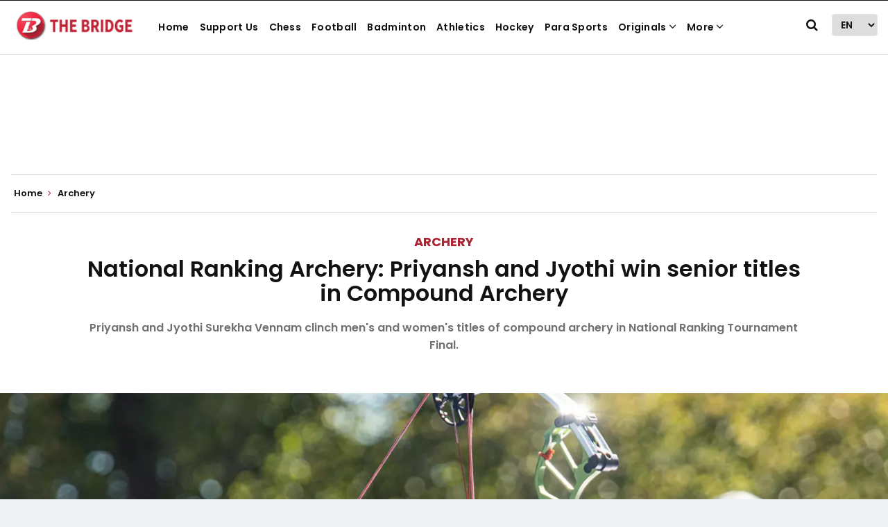

--- FILE ---
content_type: text/html; charset=utf-8
request_url: https://www.google.com/recaptcha/api2/aframe
body_size: 268
content:
<!DOCTYPE HTML><html><head><meta http-equiv="content-type" content="text/html; charset=UTF-8"></head><body><script nonce="ANH4Ha7Ip0P1x-zSQOr7Ng">/** Anti-fraud and anti-abuse applications only. See google.com/recaptcha */ try{var clients={'sodar':'https://pagead2.googlesyndication.com/pagead/sodar?'};window.addEventListener("message",function(a){try{if(a.source===window.parent){var b=JSON.parse(a.data);var c=clients[b['id']];if(c){var d=document.createElement('img');d.src=c+b['params']+'&rc='+(localStorage.getItem("rc::a")?sessionStorage.getItem("rc::b"):"");window.document.body.appendChild(d);sessionStorage.setItem("rc::e",parseInt(sessionStorage.getItem("rc::e")||0)+1);localStorage.setItem("rc::h",'1768865048945');}}}catch(b){}});window.parent.postMessage("_grecaptcha_ready", "*");}catch(b){}</script></body></html>